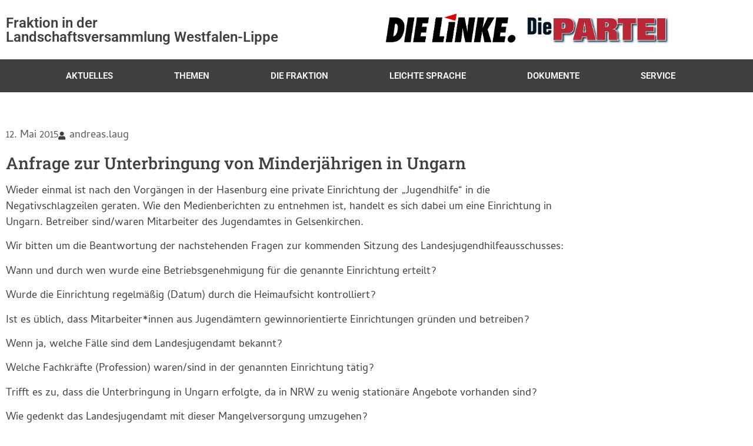

--- FILE ---
content_type: text/html; charset=UTF-8
request_url: https://www.linksfraktion-lwl.de/anfrage-zur-unterbringung-von-minderjaehrigen-in-ungarn/
body_size: 12144
content:
<!doctype html>
<html lang="de">
<head>
	<meta charset="UTF-8">
		<meta name="viewport" content="width=device-width, initial-scale=1">
	<link rel="profile" href="https://gmpg.org/xfn/11">
	<meta name='robots' content='index, follow, max-image-preview:large, max-snippet:-1, max-video-preview:-1' />
	<style>img:is([sizes="auto" i], [sizes^="auto," i]) { contain-intrinsic-size: 3000px 1500px }</style>
	
	<!-- This site is optimized with the Yoast SEO plugin v25.5 - https://yoast.com/wordpress/plugins/seo/ -->
	<title>Anfrage zur Unterbringung von Minderjährigen in Ungarn - DIE LINKE. im Landschaftsverband Westfalen-Lippe</title>
	<link rel="canonical" href="https://www.linksfraktion-lwl.de/anfrage-zur-unterbringung-von-minderjaehrigen-in-ungarn/" />
	<meta property="og:locale" content="de_DE" />
	<meta property="og:type" content="article" />
	<meta property="og:title" content="Anfrage zur Unterbringung von Minderjährigen in Ungarn - DIE LINKE. im Landschaftsverband Westfalen-Lippe" />
	<meta property="og:description" content="Wieder einmal ist nach den Vorgängen in der Hasenburg eine private Einrichtung der „Jugendhilfe“ in die Negativschlagzeilen geraten. Wie den Medienberichten zu entnehmen ist, handelt es sich dabei um eine Einrichtung in Ungarn. Betreiber sind/waren Mitarbeiter des Jugendamtes in Gelsenkirchen. Wir bitten um die Beantwortung der nachstehenden Fragen zur kommenden Sitzung des Landesjugendhilfeausschusses: Wann und [&hellip;]" />
	<meta property="og:url" content="https://www.linksfraktion-lwl.de/anfrage-zur-unterbringung-von-minderjaehrigen-in-ungarn/" />
	<meta property="og:site_name" content="DIE LINKE. im Landschaftsverband Westfalen-Lippe" />
	<meta property="article:published_time" content="2015-05-12T15:03:48+00:00" />
	<meta property="article:modified_time" content="2015-12-11T14:53:12+00:00" />
	<meta property="og:image" content="https://www.linksfraktion-lwl.de/wp-content/uploads/2015/12/roland_koslowski.jpg" />
	<meta property="og:image:width" content="263" />
	<meta property="og:image:height" content="218" />
	<meta property="og:image:type" content="image/jpeg" />
	<meta name="author" content="andreas.laug" />
	<meta name="twitter:card" content="summary_large_image" />
	<meta name="twitter:label1" content="Verfasst von" />
	<meta name="twitter:data1" content="andreas.laug" />
	<meta name="twitter:label2" content="Geschätzte Lesezeit" />
	<meta name="twitter:data2" content="1 Minute" />
	<script type="application/ld+json" class="yoast-schema-graph">{"@context":"https://schema.org","@graph":[{"@type":"WebPage","@id":"https://www.linksfraktion-lwl.de/anfrage-zur-unterbringung-von-minderjaehrigen-in-ungarn/","url":"https://www.linksfraktion-lwl.de/anfrage-zur-unterbringung-von-minderjaehrigen-in-ungarn/","name":"Anfrage zur Unterbringung von Minderjährigen in Ungarn - DIE LINKE. im Landschaftsverband Westfalen-Lippe","isPartOf":{"@id":"https://www.linksfraktion-lwl.de/#website"},"primaryImageOfPage":{"@id":"https://www.linksfraktion-lwl.de/anfrage-zur-unterbringung-von-minderjaehrigen-in-ungarn/#primaryimage"},"image":{"@id":"https://www.linksfraktion-lwl.de/anfrage-zur-unterbringung-von-minderjaehrigen-in-ungarn/#primaryimage"},"thumbnailUrl":"https://www.linksfraktion-lwl.de/wp-content/uploads/2015/12/roland_koslowski.jpg","datePublished":"2015-05-12T15:03:48+00:00","dateModified":"2015-12-11T14:53:12+00:00","author":{"@id":"https://www.linksfraktion-lwl.de/#/schema/person/78661578868ab1a264d54c87d68efa54"},"breadcrumb":{"@id":"https://www.linksfraktion-lwl.de/anfrage-zur-unterbringung-von-minderjaehrigen-in-ungarn/#breadcrumb"},"inLanguage":"de","potentialAction":[{"@type":"ReadAction","target":["https://www.linksfraktion-lwl.de/anfrage-zur-unterbringung-von-minderjaehrigen-in-ungarn/"]}]},{"@type":"ImageObject","inLanguage":"de","@id":"https://www.linksfraktion-lwl.de/anfrage-zur-unterbringung-von-minderjaehrigen-in-ungarn/#primaryimage","url":"https://www.linksfraktion-lwl.de/wp-content/uploads/2015/12/roland_koslowski.jpg","contentUrl":"https://www.linksfraktion-lwl.de/wp-content/uploads/2015/12/roland_koslowski.jpg","width":263,"height":218},{"@type":"BreadcrumbList","@id":"https://www.linksfraktion-lwl.de/anfrage-zur-unterbringung-von-minderjaehrigen-in-ungarn/#breadcrumb","itemListElement":[{"@type":"ListItem","position":1,"name":"Startseite","item":"https://www.linksfraktion-lwl.de/"},{"@type":"ListItem","position":2,"name":"Anfrage zur Unterbringung von Minderjährigen in Ungarn"}]},{"@type":"WebSite","@id":"https://www.linksfraktion-lwl.de/#website","url":"https://www.linksfraktion-lwl.de/","name":"DIE LINKE. im Landschaftsverband Westfalen-Lippe","description":"LWL Linksfraktion die linke die Partei","potentialAction":[{"@type":"SearchAction","target":{"@type":"EntryPoint","urlTemplate":"https://www.linksfraktion-lwl.de/?s={search_term_string}"},"query-input":{"@type":"PropertyValueSpecification","valueRequired":true,"valueName":"search_term_string"}}],"inLanguage":"de"},{"@type":"Person","@id":"https://www.linksfraktion-lwl.de/#/schema/person/78661578868ab1a264d54c87d68efa54","name":"andreas.laug","image":{"@type":"ImageObject","inLanguage":"de","@id":"https://www.linksfraktion-lwl.de/#/schema/person/image/","url":"https://secure.gravatar.com/avatar/4a3fe8e5ef1683e2ff7a5d3904656a2325091e6f2abd5516002c16d47e8e7fda?s=96&d=mm&r=g","contentUrl":"https://secure.gravatar.com/avatar/4a3fe8e5ef1683e2ff7a5d3904656a2325091e6f2abd5516002c16d47e8e7fda?s=96&d=mm&r=g","caption":"andreas.laug"},"url":"https://www.linksfraktion-lwl.de/author/andreas.laug/"}]}</script>
	<!-- / Yoast SEO plugin. -->


<link rel='dns-prefetch' href='//code.responsivevoice.org' />
<link rel="alternate" type="application/rss+xml" title="DIE LINKE. im Landschaftsverband Westfalen-Lippe &raquo; Feed" href="https://www.linksfraktion-lwl.de/feed/" />
<link rel="alternate" type="application/rss+xml" title="DIE LINKE. im Landschaftsverband Westfalen-Lippe &raquo; Kommentar-Feed" href="https://www.linksfraktion-lwl.de/comments/feed/" />
<link rel="alternate" type="application/rss+xml" title="DIE LINKE. im Landschaftsverband Westfalen-Lippe &raquo; Kommentar-Feed zu Anfrage zur Unterbringung von Minderjährigen in Ungarn" href="https://www.linksfraktion-lwl.de/anfrage-zur-unterbringung-von-minderjaehrigen-in-ungarn/feed/" />
<script>
window._wpemojiSettings = {"baseUrl":"https:\/\/s.w.org\/images\/core\/emoji\/16.0.1\/72x72\/","ext":".png","svgUrl":"https:\/\/s.w.org\/images\/core\/emoji\/16.0.1\/svg\/","svgExt":".svg","source":{"concatemoji":"https:\/\/www.linksfraktion-lwl.de\/wp-includes\/js\/wp-emoji-release.min.js?ver=6.8.3"}};
/*! This file is auto-generated */
!function(s,n){var o,i,e;function c(e){try{var t={supportTests:e,timestamp:(new Date).valueOf()};sessionStorage.setItem(o,JSON.stringify(t))}catch(e){}}function p(e,t,n){e.clearRect(0,0,e.canvas.width,e.canvas.height),e.fillText(t,0,0);var t=new Uint32Array(e.getImageData(0,0,e.canvas.width,e.canvas.height).data),a=(e.clearRect(0,0,e.canvas.width,e.canvas.height),e.fillText(n,0,0),new Uint32Array(e.getImageData(0,0,e.canvas.width,e.canvas.height).data));return t.every(function(e,t){return e===a[t]})}function u(e,t){e.clearRect(0,0,e.canvas.width,e.canvas.height),e.fillText(t,0,0);for(var n=e.getImageData(16,16,1,1),a=0;a<n.data.length;a++)if(0!==n.data[a])return!1;return!0}function f(e,t,n,a){switch(t){case"flag":return n(e,"\ud83c\udff3\ufe0f\u200d\u26a7\ufe0f","\ud83c\udff3\ufe0f\u200b\u26a7\ufe0f")?!1:!n(e,"\ud83c\udde8\ud83c\uddf6","\ud83c\udde8\u200b\ud83c\uddf6")&&!n(e,"\ud83c\udff4\udb40\udc67\udb40\udc62\udb40\udc65\udb40\udc6e\udb40\udc67\udb40\udc7f","\ud83c\udff4\u200b\udb40\udc67\u200b\udb40\udc62\u200b\udb40\udc65\u200b\udb40\udc6e\u200b\udb40\udc67\u200b\udb40\udc7f");case"emoji":return!a(e,"\ud83e\udedf")}return!1}function g(e,t,n,a){var r="undefined"!=typeof WorkerGlobalScope&&self instanceof WorkerGlobalScope?new OffscreenCanvas(300,150):s.createElement("canvas"),o=r.getContext("2d",{willReadFrequently:!0}),i=(o.textBaseline="top",o.font="600 32px Arial",{});return e.forEach(function(e){i[e]=t(o,e,n,a)}),i}function t(e){var t=s.createElement("script");t.src=e,t.defer=!0,s.head.appendChild(t)}"undefined"!=typeof Promise&&(o="wpEmojiSettingsSupports",i=["flag","emoji"],n.supports={everything:!0,everythingExceptFlag:!0},e=new Promise(function(e){s.addEventListener("DOMContentLoaded",e,{once:!0})}),new Promise(function(t){var n=function(){try{var e=JSON.parse(sessionStorage.getItem(o));if("object"==typeof e&&"number"==typeof e.timestamp&&(new Date).valueOf()<e.timestamp+604800&&"object"==typeof e.supportTests)return e.supportTests}catch(e){}return null}();if(!n){if("undefined"!=typeof Worker&&"undefined"!=typeof OffscreenCanvas&&"undefined"!=typeof URL&&URL.createObjectURL&&"undefined"!=typeof Blob)try{var e="postMessage("+g.toString()+"("+[JSON.stringify(i),f.toString(),p.toString(),u.toString()].join(",")+"));",a=new Blob([e],{type:"text/javascript"}),r=new Worker(URL.createObjectURL(a),{name:"wpTestEmojiSupports"});return void(r.onmessage=function(e){c(n=e.data),r.terminate(),t(n)})}catch(e){}c(n=g(i,f,p,u))}t(n)}).then(function(e){for(var t in e)n.supports[t]=e[t],n.supports.everything=n.supports.everything&&n.supports[t],"flag"!==t&&(n.supports.everythingExceptFlag=n.supports.everythingExceptFlag&&n.supports[t]);n.supports.everythingExceptFlag=n.supports.everythingExceptFlag&&!n.supports.flag,n.DOMReady=!1,n.readyCallback=function(){n.DOMReady=!0}}).then(function(){return e}).then(function(){var e;n.supports.everything||(n.readyCallback(),(e=n.source||{}).concatemoji?t(e.concatemoji):e.wpemoji&&e.twemoji&&(t(e.twemoji),t(e.wpemoji)))}))}((window,document),window._wpemojiSettings);
</script>
<link rel='stylesheet' id='font-awesome-5-all-css' href='https://www.linksfraktion-lwl.de/wp-content/plugins/elementor/assets/lib/font-awesome/css/all.min.css?ver=3.34.2' media='all' />
<link rel='stylesheet' id='font-awesome-4-shim-css' href='https://www.linksfraktion-lwl.de/wp-content/plugins/elementor/assets/lib/font-awesome/css/v4-shims.min.css?ver=3.34.2' media='all' />
<style id='wp-emoji-styles-inline-css'>

	img.wp-smiley, img.emoji {
		display: inline !important;
		border: none !important;
		box-shadow: none !important;
		height: 1em !important;
		width: 1em !important;
		margin: 0 0.07em !important;
		vertical-align: -0.1em !important;
		background: none !important;
		padding: 0 !important;
	}
</style>
<link rel='stylesheet' id='wp-block-library-css' href='https://www.linksfraktion-lwl.de/wp-includes/css/dist/block-library/style.min.css?ver=6.8.3' media='all' />
<style id='classic-theme-styles-inline-css'>
/*! This file is auto-generated */
.wp-block-button__link{color:#fff;background-color:#32373c;border-radius:9999px;box-shadow:none;text-decoration:none;padding:calc(.667em + 2px) calc(1.333em + 2px);font-size:1.125em}.wp-block-file__button{background:#32373c;color:#fff;text-decoration:none}
</style>
<style id='pdfemb-pdf-embedder-viewer-style-inline-css'>
.wp-block-pdfemb-pdf-embedder-viewer{max-width:none}

</style>
<style id='global-styles-inline-css'>
:root{--wp--preset--aspect-ratio--square: 1;--wp--preset--aspect-ratio--4-3: 4/3;--wp--preset--aspect-ratio--3-4: 3/4;--wp--preset--aspect-ratio--3-2: 3/2;--wp--preset--aspect-ratio--2-3: 2/3;--wp--preset--aspect-ratio--16-9: 16/9;--wp--preset--aspect-ratio--9-16: 9/16;--wp--preset--color--black: #000000;--wp--preset--color--cyan-bluish-gray: #abb8c3;--wp--preset--color--white: #ffffff;--wp--preset--color--pale-pink: #f78da7;--wp--preset--color--vivid-red: #cf2e2e;--wp--preset--color--luminous-vivid-orange: #ff6900;--wp--preset--color--luminous-vivid-amber: #fcb900;--wp--preset--color--light-green-cyan: #7bdcb5;--wp--preset--color--vivid-green-cyan: #00d084;--wp--preset--color--pale-cyan-blue: #8ed1fc;--wp--preset--color--vivid-cyan-blue: #0693e3;--wp--preset--color--vivid-purple: #9b51e0;--wp--preset--gradient--vivid-cyan-blue-to-vivid-purple: linear-gradient(135deg,rgba(6,147,227,1) 0%,rgb(155,81,224) 100%);--wp--preset--gradient--light-green-cyan-to-vivid-green-cyan: linear-gradient(135deg,rgb(122,220,180) 0%,rgb(0,208,130) 100%);--wp--preset--gradient--luminous-vivid-amber-to-luminous-vivid-orange: linear-gradient(135deg,rgba(252,185,0,1) 0%,rgba(255,105,0,1) 100%);--wp--preset--gradient--luminous-vivid-orange-to-vivid-red: linear-gradient(135deg,rgba(255,105,0,1) 0%,rgb(207,46,46) 100%);--wp--preset--gradient--very-light-gray-to-cyan-bluish-gray: linear-gradient(135deg,rgb(238,238,238) 0%,rgb(169,184,195) 100%);--wp--preset--gradient--cool-to-warm-spectrum: linear-gradient(135deg,rgb(74,234,220) 0%,rgb(151,120,209) 20%,rgb(207,42,186) 40%,rgb(238,44,130) 60%,rgb(251,105,98) 80%,rgb(254,248,76) 100%);--wp--preset--gradient--blush-light-purple: linear-gradient(135deg,rgb(255,206,236) 0%,rgb(152,150,240) 100%);--wp--preset--gradient--blush-bordeaux: linear-gradient(135deg,rgb(254,205,165) 0%,rgb(254,45,45) 50%,rgb(107,0,62) 100%);--wp--preset--gradient--luminous-dusk: linear-gradient(135deg,rgb(255,203,112) 0%,rgb(199,81,192) 50%,rgb(65,88,208) 100%);--wp--preset--gradient--pale-ocean: linear-gradient(135deg,rgb(255,245,203) 0%,rgb(182,227,212) 50%,rgb(51,167,181) 100%);--wp--preset--gradient--electric-grass: linear-gradient(135deg,rgb(202,248,128) 0%,rgb(113,206,126) 100%);--wp--preset--gradient--midnight: linear-gradient(135deg,rgb(2,3,129) 0%,rgb(40,116,252) 100%);--wp--preset--font-size--small: 13px;--wp--preset--font-size--medium: 20px;--wp--preset--font-size--large: 36px;--wp--preset--font-size--x-large: 42px;--wp--preset--spacing--20: 0.44rem;--wp--preset--spacing--30: 0.67rem;--wp--preset--spacing--40: 1rem;--wp--preset--spacing--50: 1.5rem;--wp--preset--spacing--60: 2.25rem;--wp--preset--spacing--70: 3.38rem;--wp--preset--spacing--80: 5.06rem;--wp--preset--shadow--natural: 6px 6px 9px rgba(0, 0, 0, 0.2);--wp--preset--shadow--deep: 12px 12px 50px rgba(0, 0, 0, 0.4);--wp--preset--shadow--sharp: 6px 6px 0px rgba(0, 0, 0, 0.2);--wp--preset--shadow--outlined: 6px 6px 0px -3px rgba(255, 255, 255, 1), 6px 6px rgba(0, 0, 0, 1);--wp--preset--shadow--crisp: 6px 6px 0px rgba(0, 0, 0, 1);}:where(.is-layout-flex){gap: 0.5em;}:where(.is-layout-grid){gap: 0.5em;}body .is-layout-flex{display: flex;}.is-layout-flex{flex-wrap: wrap;align-items: center;}.is-layout-flex > :is(*, div){margin: 0;}body .is-layout-grid{display: grid;}.is-layout-grid > :is(*, div){margin: 0;}:where(.wp-block-columns.is-layout-flex){gap: 2em;}:where(.wp-block-columns.is-layout-grid){gap: 2em;}:where(.wp-block-post-template.is-layout-flex){gap: 1.25em;}:where(.wp-block-post-template.is-layout-grid){gap: 1.25em;}.has-black-color{color: var(--wp--preset--color--black) !important;}.has-cyan-bluish-gray-color{color: var(--wp--preset--color--cyan-bluish-gray) !important;}.has-white-color{color: var(--wp--preset--color--white) !important;}.has-pale-pink-color{color: var(--wp--preset--color--pale-pink) !important;}.has-vivid-red-color{color: var(--wp--preset--color--vivid-red) !important;}.has-luminous-vivid-orange-color{color: var(--wp--preset--color--luminous-vivid-orange) !important;}.has-luminous-vivid-amber-color{color: var(--wp--preset--color--luminous-vivid-amber) !important;}.has-light-green-cyan-color{color: var(--wp--preset--color--light-green-cyan) !important;}.has-vivid-green-cyan-color{color: var(--wp--preset--color--vivid-green-cyan) !important;}.has-pale-cyan-blue-color{color: var(--wp--preset--color--pale-cyan-blue) !important;}.has-vivid-cyan-blue-color{color: var(--wp--preset--color--vivid-cyan-blue) !important;}.has-vivid-purple-color{color: var(--wp--preset--color--vivid-purple) !important;}.has-black-background-color{background-color: var(--wp--preset--color--black) !important;}.has-cyan-bluish-gray-background-color{background-color: var(--wp--preset--color--cyan-bluish-gray) !important;}.has-white-background-color{background-color: var(--wp--preset--color--white) !important;}.has-pale-pink-background-color{background-color: var(--wp--preset--color--pale-pink) !important;}.has-vivid-red-background-color{background-color: var(--wp--preset--color--vivid-red) !important;}.has-luminous-vivid-orange-background-color{background-color: var(--wp--preset--color--luminous-vivid-orange) !important;}.has-luminous-vivid-amber-background-color{background-color: var(--wp--preset--color--luminous-vivid-amber) !important;}.has-light-green-cyan-background-color{background-color: var(--wp--preset--color--light-green-cyan) !important;}.has-vivid-green-cyan-background-color{background-color: var(--wp--preset--color--vivid-green-cyan) !important;}.has-pale-cyan-blue-background-color{background-color: var(--wp--preset--color--pale-cyan-blue) !important;}.has-vivid-cyan-blue-background-color{background-color: var(--wp--preset--color--vivid-cyan-blue) !important;}.has-vivid-purple-background-color{background-color: var(--wp--preset--color--vivid-purple) !important;}.has-black-border-color{border-color: var(--wp--preset--color--black) !important;}.has-cyan-bluish-gray-border-color{border-color: var(--wp--preset--color--cyan-bluish-gray) !important;}.has-white-border-color{border-color: var(--wp--preset--color--white) !important;}.has-pale-pink-border-color{border-color: var(--wp--preset--color--pale-pink) !important;}.has-vivid-red-border-color{border-color: var(--wp--preset--color--vivid-red) !important;}.has-luminous-vivid-orange-border-color{border-color: var(--wp--preset--color--luminous-vivid-orange) !important;}.has-luminous-vivid-amber-border-color{border-color: var(--wp--preset--color--luminous-vivid-amber) !important;}.has-light-green-cyan-border-color{border-color: var(--wp--preset--color--light-green-cyan) !important;}.has-vivid-green-cyan-border-color{border-color: var(--wp--preset--color--vivid-green-cyan) !important;}.has-pale-cyan-blue-border-color{border-color: var(--wp--preset--color--pale-cyan-blue) !important;}.has-vivid-cyan-blue-border-color{border-color: var(--wp--preset--color--vivid-cyan-blue) !important;}.has-vivid-purple-border-color{border-color: var(--wp--preset--color--vivid-purple) !important;}.has-vivid-cyan-blue-to-vivid-purple-gradient-background{background: var(--wp--preset--gradient--vivid-cyan-blue-to-vivid-purple) !important;}.has-light-green-cyan-to-vivid-green-cyan-gradient-background{background: var(--wp--preset--gradient--light-green-cyan-to-vivid-green-cyan) !important;}.has-luminous-vivid-amber-to-luminous-vivid-orange-gradient-background{background: var(--wp--preset--gradient--luminous-vivid-amber-to-luminous-vivid-orange) !important;}.has-luminous-vivid-orange-to-vivid-red-gradient-background{background: var(--wp--preset--gradient--luminous-vivid-orange-to-vivid-red) !important;}.has-very-light-gray-to-cyan-bluish-gray-gradient-background{background: var(--wp--preset--gradient--very-light-gray-to-cyan-bluish-gray) !important;}.has-cool-to-warm-spectrum-gradient-background{background: var(--wp--preset--gradient--cool-to-warm-spectrum) !important;}.has-blush-light-purple-gradient-background{background: var(--wp--preset--gradient--blush-light-purple) !important;}.has-blush-bordeaux-gradient-background{background: var(--wp--preset--gradient--blush-bordeaux) !important;}.has-luminous-dusk-gradient-background{background: var(--wp--preset--gradient--luminous-dusk) !important;}.has-pale-ocean-gradient-background{background: var(--wp--preset--gradient--pale-ocean) !important;}.has-electric-grass-gradient-background{background: var(--wp--preset--gradient--electric-grass) !important;}.has-midnight-gradient-background{background: var(--wp--preset--gradient--midnight) !important;}.has-small-font-size{font-size: var(--wp--preset--font-size--small) !important;}.has-medium-font-size{font-size: var(--wp--preset--font-size--medium) !important;}.has-large-font-size{font-size: var(--wp--preset--font-size--large) !important;}.has-x-large-font-size{font-size: var(--wp--preset--font-size--x-large) !important;}
:where(.wp-block-post-template.is-layout-flex){gap: 1.25em;}:where(.wp-block-post-template.is-layout-grid){gap: 1.25em;}
:where(.wp-block-columns.is-layout-flex){gap: 2em;}:where(.wp-block-columns.is-layout-grid){gap: 2em;}
:root :where(.wp-block-pullquote){font-size: 1.5em;line-height: 1.6;}
</style>
<link rel='stylesheet' id='rv-style-css' href='https://www.linksfraktion-lwl.de/wp-content/plugins/responsivevoice-text-to-speech/includes/css/responsivevoice.css?ver=6.8.3' media='all' />
<link rel='stylesheet' id='cute-alert-css' href='https://www.linksfraktion-lwl.de/wp-content/plugins/metform/public/assets/lib/cute-alert/style.css?ver=4.0.2' media='all' />
<link rel='stylesheet' id='text-editor-style-css' href='https://www.linksfraktion-lwl.de/wp-content/plugins/metform/public/assets/css/text-editor.css?ver=4.0.2' media='all' />
<link rel='stylesheet' id='hello-elementor-css' href='https://www.linksfraktion-lwl.de/wp-content/themes/hello-elementor/style.min.css?ver=2.6.1' media='all' />
<link rel='stylesheet' id='hello-elementor-theme-style-css' href='https://www.linksfraktion-lwl.de/wp-content/themes/hello-elementor/theme.min.css?ver=2.6.1' media='all' />
<link rel='stylesheet' id='elementor-frontend-css' href='https://www.linksfraktion-lwl.de/wp-content/plugins/elementor/assets/css/frontend.min.css?ver=3.34.2' media='all' />
<link rel='stylesheet' id='elementor-post-4656-css' href='https://www.linksfraktion-lwl.de/wp-content/uploads/elementor/css/post-4656.css?ver=1769297285' media='all' />
<link rel='stylesheet' id='widget-heading-css' href='https://www.linksfraktion-lwl.de/wp-content/plugins/elementor/assets/css/widget-heading.min.css?ver=3.34.2' media='all' />
<link rel='stylesheet' id='widget-image-css' href='https://www.linksfraktion-lwl.de/wp-content/plugins/elementor/assets/css/widget-image.min.css?ver=3.34.2' media='all' />
<link rel='stylesheet' id='widget-nav-menu-css' href='https://www.linksfraktion-lwl.de/wp-content/plugins/elementor-pro/assets/css/widget-nav-menu.min.css?ver=3.28.4' media='all' />
<link rel='stylesheet' id='e-sticky-css' href='https://www.linksfraktion-lwl.de/wp-content/plugins/elementor-pro/assets/css/modules/sticky.min.css?ver=3.28.4' media='all' />
<link rel='stylesheet' id='e-animation-grow-css' href='https://www.linksfraktion-lwl.de/wp-content/plugins/elementor/assets/lib/animations/styles/e-animation-grow.min.css?ver=3.34.2' media='all' />
<link rel='stylesheet' id='widget-icon-box-css' href='https://www.linksfraktion-lwl.de/wp-content/plugins/elementor/assets/css/widget-icon-box.min.css?ver=3.34.2' media='all' />
<link rel='stylesheet' id='widget-icon-list-css' href='https://www.linksfraktion-lwl.de/wp-content/plugins/elementor/assets/css/widget-icon-list.min.css?ver=3.34.2' media='all' />
<link rel='stylesheet' id='widget-post-info-css' href='https://www.linksfraktion-lwl.de/wp-content/plugins/elementor-pro/assets/css/widget-post-info.min.css?ver=3.28.4' media='all' />
<link rel='stylesheet' id='elementor-icons-shared-0-css' href='https://www.linksfraktion-lwl.de/wp-content/plugins/elementor/assets/lib/font-awesome/css/fontawesome.min.css?ver=5.15.3' media='all' />
<link rel='stylesheet' id='elementor-icons-fa-regular-css' href='https://www.linksfraktion-lwl.de/wp-content/plugins/elementor/assets/lib/font-awesome/css/regular.min.css?ver=5.15.3' media='all' />
<link rel='stylesheet' id='elementor-icons-fa-solid-css' href='https://www.linksfraktion-lwl.de/wp-content/plugins/elementor/assets/lib/font-awesome/css/solid.min.css?ver=5.15.3' media='all' />
<link rel='stylesheet' id='elementor-icons-css' href='https://www.linksfraktion-lwl.de/wp-content/plugins/elementor/assets/lib/eicons/css/elementor-icons.min.css?ver=5.46.0' media='all' />
<link rel='stylesheet' id='elementor-post-4693-css' href='https://www.linksfraktion-lwl.de/wp-content/uploads/elementor/css/post-4693.css?ver=1769297286' media='all' />
<link rel='stylesheet' id='elementor-post-4690-css' href='https://www.linksfraktion-lwl.de/wp-content/uploads/elementor/css/post-4690.css?ver=1769297286' media='all' />
<link rel='stylesheet' id='elementor-post-4687-css' href='https://www.linksfraktion-lwl.de/wp-content/uploads/elementor/css/post-4687.css?ver=1769297375' media='all' />
<link rel='stylesheet' id='custom-layouts-styles-css' href='https://www.linksfraktion-lwl.de/wp-content/uploads/custom-layouts/style.css?ver=11' media='all' />
<link rel='stylesheet' id='ecs-styles-css' href='https://www.linksfraktion-lwl.de/wp-content/plugins/ele-custom-skin/assets/css/ecs-style.css?ver=3.1.9' media='all' />
<link rel='stylesheet' id='elementor-post-4665-css' href='https://www.linksfraktion-lwl.de/wp-content/uploads/elementor/css/post-4665.css?ver=1670334640' media='all' />
<link rel='stylesheet' id='elementor-post-4668-css' href='https://www.linksfraktion-lwl.de/wp-content/uploads/elementor/css/post-4668.css?ver=1670334506' media='all' />
<link rel='stylesheet' id='elementor-gf-local-roboto-css' href='https://www.linksfraktion-lwl.de/wp-content/uploads/elementor/google-fonts/css/roboto.css?ver=1752920194' media='all' />
<link rel='stylesheet' id='elementor-gf-local-robotoslab-css' href='https://www.linksfraktion-lwl.de/wp-content/uploads/elementor/google-fonts/css/robotoslab.css?ver=1752920233' media='all' />
<link rel='stylesheet' id='elementor-gf-local-cambay-css' href='https://www.linksfraktion-lwl.de/wp-content/uploads/elementor/google-fonts/css/cambay.css?ver=1752920241' media='all' />
<link rel='stylesheet' id='elementor-icons-fa-brands-css' href='https://www.linksfraktion-lwl.de/wp-content/plugins/elementor/assets/lib/font-awesome/css/brands.min.css?ver=5.15.3' media='all' />
<link rel='stylesheet' id='colorbox-css' href='https://www.linksfraktion-lwl.de/wp-content/plugins/lightbox-gallery/colorbox/example1/colorbox.css?ver=6.8.3' media='all' />
<script src="https://www.linksfraktion-lwl.de/wp-content/plugins/elementor/assets/lib/font-awesome/js/v4-shims.min.js?ver=3.34.2" id="font-awesome-4-shim-js"></script>
<script src="https://code.responsivevoice.org/responsivevoice.js" id="responsive-voice-js"></script>
<script src="https://www.linksfraktion-lwl.de/wp-includes/js/jquery/jquery.min.js?ver=3.7.1" id="jquery-core-js"></script>
<script src="https://www.linksfraktion-lwl.de/wp-includes/js/jquery/jquery-migrate.min.js?ver=3.4.1" id="jquery-migrate-js"></script>
<script id="ecs_ajax_load-js-extra">
var ecs_ajax_params = {"ajaxurl":"https:\/\/www.linksfraktion-lwl.de\/wp-admin\/admin-ajax.php","posts":"{\"page\":0,\"name\":\"anfrage-zur-unterbringung-von-minderjaehrigen-in-ungarn\",\"error\":\"\",\"m\":\"\",\"p\":0,\"post_parent\":\"\",\"subpost\":\"\",\"subpost_id\":\"\",\"attachment\":\"\",\"attachment_id\":0,\"pagename\":\"\",\"page_id\":0,\"second\":\"\",\"minute\":\"\",\"hour\":\"\",\"day\":0,\"monthnum\":0,\"year\":0,\"w\":0,\"category_name\":\"\",\"tag\":\"\",\"cat\":\"\",\"tag_id\":\"\",\"author\":\"\",\"author_name\":\"\",\"feed\":\"\",\"tb\":\"\",\"paged\":0,\"meta_key\":\"\",\"meta_value\":\"\",\"preview\":\"\",\"s\":\"\",\"sentence\":\"\",\"title\":\"\",\"fields\":\"all\",\"menu_order\":\"\",\"embed\":\"\",\"category__in\":[],\"category__not_in\":[],\"category__and\":[],\"post__in\":[],\"post__not_in\":[],\"post_name__in\":[],\"tag__in\":[],\"tag__not_in\":[],\"tag__and\":[],\"tag_slug__in\":[],\"tag_slug__and\":[],\"post_parent__in\":[],\"post_parent__not_in\":[],\"author__in\":[],\"author__not_in\":[],\"search_columns\":[],\"ignore_sticky_posts\":false,\"suppress_filters\":false,\"cache_results\":true,\"update_post_term_cache\":true,\"update_menu_item_cache\":false,\"lazy_load_term_meta\":true,\"update_post_meta_cache\":true,\"post_type\":\"\",\"posts_per_page\":10,\"nopaging\":false,\"comments_per_page\":\"50\",\"no_found_rows\":false,\"order\":\"DESC\"}"};
</script>
<script src="https://www.linksfraktion-lwl.de/wp-content/plugins/ele-custom-skin/assets/js/ecs_ajax_pagination.js?ver=3.1.9" id="ecs_ajax_load-js"></script>
<script src="https://www.linksfraktion-lwl.de/wp-content/plugins/ele-custom-skin/assets/js/ecs.js?ver=3.1.9" id="ecs-script-js"></script>
<link rel="https://api.w.org/" href="https://www.linksfraktion-lwl.de/wp-json/" /><link rel="alternate" title="JSON" type="application/json" href="https://www.linksfraktion-lwl.de/wp-json/wp/v2/posts/2795" /><link rel="EditURI" type="application/rsd+xml" title="RSD" href="https://www.linksfraktion-lwl.de/xmlrpc.php?rsd" />
<meta name="generator" content="WordPress 6.8.3" />
<link rel='shortlink' href='https://www.linksfraktion-lwl.de/?p=2795' />
<link rel="alternate" title="oEmbed (JSON)" type="application/json+oembed" href="https://www.linksfraktion-lwl.de/wp-json/oembed/1.0/embed?url=https%3A%2F%2Fwww.linksfraktion-lwl.de%2Fanfrage-zur-unterbringung-von-minderjaehrigen-in-ungarn%2F" />
<link rel="alternate" title="oEmbed (XML)" type="text/xml+oembed" href="https://www.linksfraktion-lwl.de/wp-json/oembed/1.0/embed?url=https%3A%2F%2Fwww.linksfraktion-lwl.de%2Fanfrage-zur-unterbringung-von-minderjaehrigen-in-ungarn%2F&#038;format=xml" />
<meta name="generator" content="Elementor 3.34.2; features: additional_custom_breakpoints; settings: css_print_method-external, google_font-enabled, font_display-swap">
			<style>
				.e-con.e-parent:nth-of-type(n+4):not(.e-lazyloaded):not(.e-no-lazyload),
				.e-con.e-parent:nth-of-type(n+4):not(.e-lazyloaded):not(.e-no-lazyload) * {
					background-image: none !important;
				}
				@media screen and (max-height: 1024px) {
					.e-con.e-parent:nth-of-type(n+3):not(.e-lazyloaded):not(.e-no-lazyload),
					.e-con.e-parent:nth-of-type(n+3):not(.e-lazyloaded):not(.e-no-lazyload) * {
						background-image: none !important;
					}
				}
				@media screen and (max-height: 640px) {
					.e-con.e-parent:nth-of-type(n+2):not(.e-lazyloaded):not(.e-no-lazyload),
					.e-con.e-parent:nth-of-type(n+2):not(.e-lazyloaded):not(.e-no-lazyload) * {
						background-image: none !important;
					}
				}
			</style>
			<link rel="icon" href="https://www.linksfraktion-lwl.de/wp-content/uploads/2022/12/cropped-cropped-Logo-1-32x32.png" sizes="32x32" />
<link rel="icon" href="https://www.linksfraktion-lwl.de/wp-content/uploads/2022/12/cropped-cropped-Logo-1-192x192.png" sizes="192x192" />
<link rel="apple-touch-icon" href="https://www.linksfraktion-lwl.de/wp-content/uploads/2022/12/cropped-cropped-Logo-1-180x180.png" />
<meta name="msapplication-TileImage" content="https://www.linksfraktion-lwl.de/wp-content/uploads/2022/12/cropped-cropped-Logo-1-270x270.png" />
</head>
<body class="wp-singular post-template-default single single-post postid-2795 single-format-standard wp-theme-hello-elementor elementor-default elementor-kit-4656 elementor-page-4687">


<a class="skip-link screen-reader-text" href="#content">
	Zum Inhalt wechseln</a>

		<div data-elementor-type="header" data-elementor-id="4693" class="elementor elementor-4693 elementor-location-header" data-elementor-post-type="elementor_library">
					<section class="elementor-section elementor-top-section elementor-element elementor-element-2026766 elementor-section-boxed elementor-section-height-default elementor-section-height-default" data-id="2026766" data-element_type="section">
						<div class="elementor-container elementor-column-gap-default">
					<div class="elementor-column elementor-col-100 elementor-top-column elementor-element elementor-element-64640d1" data-id="64640d1" data-element_type="column">
			<div class="elementor-widget-wrap">
							</div>
		</div>
					</div>
		</section>
				<header class="elementor-section elementor-top-section elementor-element elementor-element-79073b69 elementor-section-content-middle elementor-section-height-min-height elementor-reverse-mobile elementor-section-boxed elementor-section-height-default elementor-section-items-middle" data-id="79073b69" data-element_type="section" id="sitetop" data-settings="{&quot;background_background&quot;:&quot;classic&quot;}">
						<div class="elementor-container elementor-column-gap-default">
					<div class="elementor-column elementor-col-50 elementor-top-column elementor-element elementor-element-767ce8b7" data-id="767ce8b7" data-element_type="column">
			<div class="elementor-widget-wrap elementor-element-populated">
						<div class="elementor-element elementor-element-18e7ae3c elementor-widget elementor-widget-heading" data-id="18e7ae3c" data-element_type="widget" data-widget_type="heading.default">
				<div class="elementor-widget-container">
					<h2 class="elementor-heading-title elementor-size-default">Fraktion in der<br>Landschaftsversammlung Westfalen-Lippe</h2>				</div>
				</div>
					</div>
		</div>
				<div class="elementor-column elementor-col-50 elementor-top-column elementor-element elementor-element-49bfc71e" data-id="49bfc71e" data-element_type="column">
			<div class="elementor-widget-wrap elementor-element-populated">
						<div class="elementor-element elementor-element-339fb6d0 elementor-widget__width-auto elementor-widget elementor-widget-image" data-id="339fb6d0" data-element_type="widget" data-widget_type="image.default">
				<div class="elementor-widget-container">
															<img width="673" height="201" src="https://www.linksfraktion-lwl.de/wp-content/uploads/2022/11/DieLinke_RGB.jpg" class="attachment-large size-large wp-image-4695" alt="" srcset="https://www.linksfraktion-lwl.de/wp-content/uploads/2022/11/DieLinke_RGB.jpg 673w, https://www.linksfraktion-lwl.de/wp-content/uploads/2022/11/DieLinke_RGB-300x90.jpg 300w, https://www.linksfraktion-lwl.de/wp-content/uploads/2022/11/DieLinke_RGB-200x60.jpg 200w" sizes="(max-width: 673px) 100vw, 673px" />															</div>
				</div>
				<div class="elementor-element elementor-element-72127ce7 elementor-widget__width-auto elementor-widget elementor-widget-image" data-id="72127ce7" data-element_type="widget" data-widget_type="image.default">
				<div class="elementor-widget-container">
															<img width="673" height="201" src="https://www.linksfraktion-lwl.de/wp-content/uploads/2022/11/DiepARTEIlOGOn.jpg" class="attachment-large size-large wp-image-4694" alt="" srcset="https://www.linksfraktion-lwl.de/wp-content/uploads/2022/11/DiepARTEIlOGOn.jpg 673w, https://www.linksfraktion-lwl.de/wp-content/uploads/2022/11/DiepARTEIlOGOn-300x90.jpg 300w, https://www.linksfraktion-lwl.de/wp-content/uploads/2022/11/DiepARTEIlOGOn-200x60.jpg 200w" sizes="(max-width: 673px) 100vw, 673px" />															</div>
				</div>
					</div>
		</div>
					</div>
		</header>
				<nav class="elementor-section elementor-top-section elementor-element elementor-element-303bcbc8 elementor-section-boxed elementor-section-height-default elementor-section-height-default" data-id="303bcbc8" data-element_type="section" data-settings="{&quot;background_background&quot;:&quot;classic&quot;,&quot;sticky&quot;:&quot;top&quot;,&quot;sticky_on&quot;:[&quot;desktop&quot;,&quot;tablet&quot;,&quot;mobile&quot;],&quot;sticky_offset&quot;:0,&quot;sticky_effects_offset&quot;:0,&quot;sticky_anchor_link_offset&quot;:0}">
							<div class="elementor-background-overlay"></div>
							<div class="elementor-container elementor-column-gap-no">
					<div class="elementor-column elementor-col-100 elementor-top-column elementor-element elementor-element-2e492e09" data-id="2e492e09" data-element_type="column">
			<div class="elementor-widget-wrap elementor-element-populated">
						<div class="elementor-element elementor-element-66e80cb1 elementor-nav-menu__align-justify elementor-nav-menu--dropdown-mobile elementor-nav-menu--stretch elementor-nav-menu__text-align-aside elementor-nav-menu--toggle elementor-nav-menu--burger elementor-widget elementor-widget-nav-menu" data-id="66e80cb1" data-element_type="widget" data-settings="{&quot;full_width&quot;:&quot;stretch&quot;,&quot;layout&quot;:&quot;horizontal&quot;,&quot;submenu_icon&quot;:{&quot;value&quot;:&quot;&lt;i class=\&quot;fas fa-caret-down\&quot;&gt;&lt;\/i&gt;&quot;,&quot;library&quot;:&quot;fa-solid&quot;},&quot;toggle&quot;:&quot;burger&quot;}" data-widget_type="nav-menu.default">
				<div class="elementor-widget-container">
								<nav aria-label="Menü" class="elementor-nav-menu--main elementor-nav-menu__container elementor-nav-menu--layout-horizontal e--pointer-background e--animation-sweep-down">
				<ul id="menu-1-66e80cb1" class="elementor-nav-menu"><li class="menu-item menu-item-type-post_type menu-item-object-page menu-item-home menu-item-4781"><a href="https://www.linksfraktion-lwl.de/" class="elementor-item">Aktuelles</a></li>
<li class="menu-item menu-item-type-post_type menu-item-object-page menu-item-4782"><a href="https://www.linksfraktion-lwl.de/themen/" class="elementor-item">Themen</a></li>
<li class="menu-item menu-item-type-post_type menu-item-object-page menu-item-4785"><a href="https://www.linksfraktion-lwl.de/die-fraktion/" class="elementor-item">Die Fraktion</a></li>
<li class="menu-item menu-item-type-post_type menu-item-object-page menu-item-4784"><a href="https://www.linksfraktion-lwl.de/leichte-sprache/" class="elementor-item">Leichte Sprache</a></li>
<li class="menu-item menu-item-type-post_type menu-item-object-page menu-item-5555"><a href="https://www.linksfraktion-lwl.de/dokumente/" class="elementor-item">Dokumente</a></li>
<li class="menu-item menu-item-type-post_type menu-item-object-page menu-item-4786"><a href="https://www.linksfraktion-lwl.de/service/" class="elementor-item">Service</a></li>
</ul>			</nav>
					<div class="elementor-menu-toggle" role="button" tabindex="0" aria-label="Menü Umschalter" aria-expanded="false">
			<i aria-hidden="true" role="presentation" class="elementor-menu-toggle__icon--open eicon-menu-bar"></i><i aria-hidden="true" role="presentation" class="elementor-menu-toggle__icon--close eicon-close"></i>		</div>
					<nav class="elementor-nav-menu--dropdown elementor-nav-menu__container" aria-hidden="true">
				<ul id="menu-2-66e80cb1" class="elementor-nav-menu"><li class="menu-item menu-item-type-post_type menu-item-object-page menu-item-home menu-item-4781"><a href="https://www.linksfraktion-lwl.de/" class="elementor-item" tabindex="-1">Aktuelles</a></li>
<li class="menu-item menu-item-type-post_type menu-item-object-page menu-item-4782"><a href="https://www.linksfraktion-lwl.de/themen/" class="elementor-item" tabindex="-1">Themen</a></li>
<li class="menu-item menu-item-type-post_type menu-item-object-page menu-item-4785"><a href="https://www.linksfraktion-lwl.de/die-fraktion/" class="elementor-item" tabindex="-1">Die Fraktion</a></li>
<li class="menu-item menu-item-type-post_type menu-item-object-page menu-item-4784"><a href="https://www.linksfraktion-lwl.de/leichte-sprache/" class="elementor-item" tabindex="-1">Leichte Sprache</a></li>
<li class="menu-item menu-item-type-post_type menu-item-object-page menu-item-5555"><a href="https://www.linksfraktion-lwl.de/dokumente/" class="elementor-item" tabindex="-1">Dokumente</a></li>
<li class="menu-item menu-item-type-post_type menu-item-object-page menu-item-4786"><a href="https://www.linksfraktion-lwl.de/service/" class="elementor-item" tabindex="-1">Service</a></li>
</ul>			</nav>
						</div>
				</div>
					</div>
		</div>
					</div>
		</nav>
				</div>
				<div data-elementor-type="single-post" data-elementor-id="4687" class="elementor elementor-4687 elementor-location-single post-2795 post type-post status-publish format-standard has-post-thumbnail hentry category-antraege-und-anfragen category-dokumentationen category-politik" data-elementor-post-type="elementor_library">
					<section class="elementor-section elementor-top-section elementor-element elementor-element-6e433fa elementor-section-boxed elementor-section-height-default elementor-section-height-default" data-id="6e433fa" data-element_type="section">
						<div class="elementor-container elementor-column-gap-default">
					<div class="elementor-column elementor-col-100 elementor-top-column elementor-element elementor-element-3d0d4938" data-id="3d0d4938" data-element_type="column">
			<div class="elementor-widget-wrap elementor-element-populated">
						<div class="elementor-element elementor-element-b820848 elementor-widget elementor-widget-post-info" data-id="b820848" data-element_type="widget" data-widget_type="post-info.default">
				<div class="elementor-widget-container">
							<ul class="elementor-inline-items elementor-icon-list-items elementor-post-info">
								<li class="elementor-icon-list-item elementor-repeater-item-446f16a elementor-inline-item" itemprop="datePublished">
													<span class="elementor-icon-list-text elementor-post-info__item elementor-post-info__item--type-date">
										<time>12. Mai 2015</time>					</span>
								</li>
				<li class="elementor-icon-list-item elementor-repeater-item-1210ccc elementor-inline-item" itemprop="author">
						<a href="https://www.linksfraktion-lwl.de/author/andreas.laug/">
											<span class="elementor-icon-list-icon">
								<i aria-hidden="true" class="fas fa-user"></i>							</span>
									<span class="elementor-icon-list-text elementor-post-info__item elementor-post-info__item--type-author">
										andreas.laug					</span>
									</a>
				</li>
				</ul>
						</div>
				</div>
				<div class="elementor-element elementor-element-1df1880d elementor-widget elementor-widget-theme-post-title elementor-page-title elementor-widget-heading" data-id="1df1880d" data-element_type="widget" data-widget_type="theme-post-title.default">
				<div class="elementor-widget-container">
					<h1 class="elementor-heading-title elementor-size-default">Anfrage zur Unterbringung von Minderjährigen in Ungarn</h1>				</div>
				</div>
				<div class="elementor-element elementor-element-4b5dc7be elementor-widget elementor-widget-theme-post-content" data-id="4b5dc7be" data-element_type="widget" data-widget_type="theme-post-content.default">
				<div class="elementor-widget-container">
					<p>Wieder einmal ist nach den Vorgängen in der Hasenburg eine private Einrichtung der „Jugendhilfe“ in die Negativschlagzeilen geraten. Wie den Medienberichten zu entnehmen ist, handelt es sich dabei um eine Einrichtung in Ungarn. Betreiber sind/waren Mitarbeiter des Jugendamtes in Gelsenkirchen.<span id="more-2795"></span></p>
<p>Wir bitten um die Beantwortung der nachstehenden Fragen zur kommenden Sitzung des Landesjugendhilfeausschusses:</p>
<p>Wann und durch wen wurde eine Betriebsgenehmigung für die genannte Einrichtung erteilt?</p>
<p>Wurde die Einrichtung regelmäßig (Datum) durch die Heimaufsicht kontrolliert?</p>
<p>Ist es üblich, dass Mitarbeiter*innen aus Jugendämtern gewinnorientierte Einrichtungen gründen und betreiben?</p>
<p>Wenn ja, welche Fälle sind dem Landesjugendamt bekannt?</p>
<p>Welche Fachkräfte (Profession) waren/sind in der genannten Einrichtung tätig?</p>
<p>Trifft es zu, dass die Unterbringung in Ungarn erfolgte, da in NRW zu wenig stationäre Angebote vorhanden sind?</p>
<p>Wie gedenkt das Landesjugendamt mit dieser Mangelversorgung umzugehen?</p>
<p>Mit freundlichen Grüßen                                               f.d.R.</p>
<p>Roland Koslowski                                                         Doris Petras<br />
Mitglied im Landesjugendhilfeausschuss               Fraktionsgeschäftsführerin</p>
				</div>
				</div>
				<div class="elementor-element elementor-element-2b6f090 elementor-widget elementor-widget-theme-post-featured-image elementor-widget-image" data-id="2b6f090" data-element_type="widget" data-widget_type="theme-post-featured-image.default">
				<div class="elementor-widget-container">
															<img width="263" height="218" src="https://www.linksfraktion-lwl.de/wp-content/uploads/2015/12/roland_koslowski.jpg" class="attachment-large size-large wp-image-2680" alt="" srcset="https://www.linksfraktion-lwl.de/wp-content/uploads/2015/12/roland_koslowski.jpg 263w, https://www.linksfraktion-lwl.de/wp-content/uploads/2015/12/roland_koslowski-181x150.jpg 181w, https://www.linksfraktion-lwl.de/wp-content/uploads/2015/12/roland_koslowski-234x194.jpg 234w" sizes="(max-width: 263px) 100vw, 263px" />															</div>
				</div>
					</div>
		</div>
					</div>
		</section>
				<section class="elementor-section elementor-top-section elementor-element elementor-element-15b13c10 elementor-section-boxed elementor-section-height-default elementor-section-height-default" data-id="15b13c10" data-element_type="section">
						<div class="elementor-container elementor-column-gap-default">
					<div class="elementor-column elementor-col-100 elementor-top-column elementor-element elementor-element-152d1f51" data-id="152d1f51" data-element_type="column">
			<div class="elementor-widget-wrap elementor-element-populated">
						<div class="elementor-element elementor-element-79de068a elementor-widget elementor-widget-shortcode" data-id="79de068a" data-element_type="widget" data-widget_type="shortcode.default">
				<div class="elementor-widget-container">
							<div class="elementor-shortcode"><button id="listenButton1" class="responsivevoice-button" type="button" value="Play" title="ResponsiveVoice Tap to Start/Stop Speech"><span>&#128266; Vorlesen</span></button>
        <script>
            listenButton1.onclick = function(){
                if(responsiveVoice.isPlaying()){
                    responsiveVoice.cancel();
                }else{
                    responsiveVoice.speak("Wieder einmal ist nach den Vorgängen in der Hasenburg eine private Einrichtung der „Jugendhilfe“ in die Negativschlagzeilen geraten. Wie den Medienberichten zu entnehmen ist, handelt es sich dabei um eine Einrichtung in Ungarn. Betreiber sind/waren Mitarbeiter des Jugendamtes in Gelsenkirchen. Wir bitten um die Beantwortung der nachstehenden Fragen zur kommenden Sitzung des Landesjugendhilfeausschusses: Wann und durch wen wurde eine Betriebsgenehmigung für die genannte Einrichtung erteilt? Wurde die Einrichtung regelmäßig (Datum) durch die Heimaufsicht kontrolliert? Ist es üblich, dass Mitarbeiter*innen aus Jugendämtern gewinnorientierte Einrichtungen gründen und betreiben? Wenn ja, welche Fälle sind dem Landesjugendamt bekannt? Welche Fachkräfte (Profession) waren/sind in der genannten Einrichtung tätig? Trifft es zu, dass die Unterbringung in Ungarn erfolgte, da in NRW zu wenig stationäre Angebote vorhanden sind? Wie gedenkt das Landesjugendamt mit dieser Mangelversorgung umzugehen? Mit freundlichen Grüßen                                               f.d.R. Roland Koslowski                                                         Doris Petras Mitglied im Landesjugendhilfeausschuss               Fraktionsgeschäftsführerin", "Deutsch Female");
                }
            };
        </script>
    </div>
						</div>
				</div>
					</div>
		</div>
					</div>
		</section>
				</div>
				<div data-elementor-type="footer" data-elementor-id="4690" class="elementor elementor-4690 elementor-location-footer" data-elementor-post-type="elementor_library">
					<section class="elementor-section elementor-top-section elementor-element elementor-element-2685f3f elementor-section-boxed elementor-section-height-default elementor-section-height-default" data-id="2685f3f" data-element_type="section">
						<div class="elementor-container elementor-column-gap-default">
					<div class="elementor-column elementor-col-100 elementor-top-column elementor-element elementor-element-26b4ed3a" data-id="26b4ed3a" data-element_type="column">
			<div class="elementor-widget-wrap elementor-element-populated">
						<div class="elementor-element elementor-element-155e66c2 elementor-view-default elementor-position-block-start elementor-mobile-position-block-start elementor-widget elementor-widget-icon-box" data-id="155e66c2" data-element_type="widget" data-widget_type="icon-box.default">
				<div class="elementor-widget-container">
							<div class="elementor-icon-box-wrapper">

						<div class="elementor-icon-box-icon">
				<a href="#sitetop" class="elementor-icon elementor-animation-grow" tabindex="-1" aria-label="Nach Oben">
				<i aria-hidden="true" class="fas fa-chevron-circle-up"></i>				</a>
			</div>
			
						<div class="elementor-icon-box-content">

									<h3 class="elementor-icon-box-title">
						<a href="#sitetop" >
							Nach Oben						</a>
					</h3>
				
				
			</div>
			
		</div>
						</div>
				</div>
					</div>
		</div>
					</div>
		</section>
				<section class="elementor-section elementor-top-section elementor-element elementor-element-ab6cb08 elementor-section-boxed elementor-section-height-default elementor-section-height-default" data-id="ab6cb08" data-element_type="section" data-settings="{&quot;background_background&quot;:&quot;classic&quot;}">
						<div class="elementor-container elementor-column-gap-default">
					<div class="elementor-column elementor-col-100 elementor-top-column elementor-element elementor-element-780dc281" data-id="780dc281" data-element_type="column">
			<div class="elementor-widget-wrap elementor-element-populated">
						<div class="elementor-element elementor-element-23e3c752 elementor-nav-menu__align-start elementor-nav-menu--dropdown-none elementor-widget elementor-widget-nav-menu" data-id="23e3c752" data-element_type="widget" data-settings="{&quot;layout&quot;:&quot;horizontal&quot;,&quot;submenu_icon&quot;:{&quot;value&quot;:&quot;&lt;i class=\&quot;fas fa-caret-down\&quot;&gt;&lt;\/i&gt;&quot;,&quot;library&quot;:&quot;fa-solid&quot;}}" data-widget_type="nav-menu.default">
				<div class="elementor-widget-container">
								<nav aria-label="Menü" class="elementor-nav-menu--main elementor-nav-menu__container elementor-nav-menu--layout-horizontal e--pointer-text e--animation-grow">
				<ul id="menu-1-23e3c752" class="elementor-nav-menu"><li class="menu-item menu-item-type-post_type menu-item-object-page menu-item-home menu-item-4780"><a href="https://www.linksfraktion-lwl.de/" class="elementor-item">Startseite</a></li>
<li class="menu-item menu-item-type-post_type menu-item-object-page menu-item-4783"><a href="https://www.linksfraktion-lwl.de/kontakt-2/" class="elementor-item">Kontakt</a></li>
<li class="menu-item menu-item-type-post_type menu-item-object-page menu-item-privacy-policy menu-item-5564"><a rel="privacy-policy" href="https://www.linksfraktion-lwl.de/datenschutzerklaerung/" class="elementor-item">Datenschutzerklärung</a></li>
<li class="menu-item menu-item-type-post_type menu-item-object-page menu-item-4778"><a href="https://www.linksfraktion-lwl.de/impressum-2/" class="elementor-item">Impressum</a></li>
<li class="menu-item menu-item-type-custom menu-item-object-custom menu-item-4777"><a href="http://Intern" class="elementor-item">Intern</a></li>
</ul>			</nav>
						<nav class="elementor-nav-menu--dropdown elementor-nav-menu__container" aria-hidden="true">
				<ul id="menu-2-23e3c752" class="elementor-nav-menu"><li class="menu-item menu-item-type-post_type menu-item-object-page menu-item-home menu-item-4780"><a href="https://www.linksfraktion-lwl.de/" class="elementor-item" tabindex="-1">Startseite</a></li>
<li class="menu-item menu-item-type-post_type menu-item-object-page menu-item-4783"><a href="https://www.linksfraktion-lwl.de/kontakt-2/" class="elementor-item" tabindex="-1">Kontakt</a></li>
<li class="menu-item menu-item-type-post_type menu-item-object-page menu-item-privacy-policy menu-item-5564"><a rel="privacy-policy" href="https://www.linksfraktion-lwl.de/datenschutzerklaerung/" class="elementor-item" tabindex="-1">Datenschutzerklärung</a></li>
<li class="menu-item menu-item-type-post_type menu-item-object-page menu-item-4778"><a href="https://www.linksfraktion-lwl.de/impressum-2/" class="elementor-item" tabindex="-1">Impressum</a></li>
<li class="menu-item menu-item-type-custom menu-item-object-custom menu-item-4777"><a href="http://Intern" class="elementor-item" tabindex="-1">Intern</a></li>
</ul>			</nav>
						</div>
				</div>
					</div>
		</div>
					</div>
		</section>
				<section class="elementor-section elementor-top-section elementor-element elementor-element-3076d85a elementor-section-boxed elementor-section-height-default elementor-section-height-default" data-id="3076d85a" data-element_type="section" data-settings="{&quot;background_background&quot;:&quot;classic&quot;}">
						<div class="elementor-container elementor-column-gap-default">
					<div class="elementor-column elementor-col-50 elementor-top-column elementor-element elementor-element-50ec3427" data-id="50ec3427" data-element_type="column">
			<div class="elementor-widget-wrap elementor-element-populated">
						<div class="elementor-element elementor-element-28c31ddd elementor-widget elementor-widget-image" data-id="28c31ddd" data-element_type="widget" data-widget_type="image.default">
				<div class="elementor-widget-container">
															<img width="256" height="177" src="https://www.linksfraktion-lwl.de/wp-content/uploads/2022/11/Logo_2_mono_neu.jpg" class="attachment-full size-full wp-image-5743" alt="" srcset="https://www.linksfraktion-lwl.de/wp-content/uploads/2022/11/Logo_2_mono_neu.jpg 256w, https://www.linksfraktion-lwl.de/wp-content/uploads/2022/11/Logo_2_mono_neu-200x138.jpg 200w" sizes="(max-width: 256px) 100vw, 256px" />															</div>
				</div>
				<div class="elementor-element elementor-element-42af379b elementor-widget elementor-widget-text-editor" data-id="42af379b" data-element_type="widget" data-widget_type="text-editor.default">
				<div class="elementor-widget-container">
									<p>Fraktion DIE LINKE. Die PARTEI im Landschaftsverband Westfalen-Lippe (LWL)<br /><br />Freiherr-vom-Stein-Platz 1<br />48133 Münster</p><p>Telefon: 0251-591-5303 <br />Telefax: 0251-591-5314 <br />dielinke@lwl.org</p>								</div>
				</div>
					</div>
		</div>
				<div class="elementor-column elementor-col-50 elementor-top-column elementor-element elementor-element-334a16be" data-id="334a16be" data-element_type="column">
			<div class="elementor-widget-wrap elementor-element-populated">
						<div class="elementor-element elementor-element-37929b21 elementor-widget elementor-widget-heading" data-id="37929b21" data-element_type="widget" data-widget_type="heading.default">
				<div class="elementor-widget-container">
					<h2 class="elementor-heading-title elementor-size-default">Folge uns:</h2>				</div>
				</div>
				<div class="elementor-element elementor-element-216e0bee elementor-align-start elementor-icon-list--layout-traditional elementor-list-item-link-full_width elementor-widget elementor-widget-icon-list" data-id="216e0bee" data-element_type="widget" data-widget_type="icon-list.default">
				<div class="elementor-widget-container">
							<ul class="elementor-icon-list-items">
							<li class="elementor-icon-list-item">
											<a href="https://instagram.com/linke.partei.lwl">

												<span class="elementor-icon-list-icon">
							<i aria-hidden="true" class="fab fa-instagram"></i>						</span>
										<span class="elementor-icon-list-text">auf Instagram</span>
											</a>
									</li>
						</ul>
						</div>
				</div>
					</div>
		</div>
					</div>
		</section>
				<footer class="elementor-section elementor-top-section elementor-element elementor-element-5b26491d elementor-section-height-min-height elementor-section-content-middle elementor-section-boxed elementor-section-height-default elementor-section-items-middle" data-id="5b26491d" data-element_type="section" data-settings="{&quot;background_background&quot;:&quot;classic&quot;}">
						<div class="elementor-container elementor-column-gap-default">
					<div class="elementor-column elementor-col-50 elementor-top-column elementor-element elementor-element-9b4620d" data-id="9b4620d" data-element_type="column">
			<div class="elementor-widget-wrap elementor-element-populated">
						<div class="elementor-element elementor-element-421758ef elementor-widget elementor-widget-heading" data-id="421758ef" data-element_type="widget" data-widget_type="heading.default">
				<div class="elementor-widget-container">
					<h3 class="elementor-heading-title elementor-size-default">© Fraktion DIE LINKE. Die PARTEI im Landschaftsverband Westfalen-Lippe (LWL)
</h3>				</div>
				</div>
					</div>
		</div>
				<div class="elementor-column elementor-col-50 elementor-top-column elementor-element elementor-element-27929140" data-id="27929140" data-element_type="column">
			<div class="elementor-widget-wrap">
							</div>
		</div>
					</div>
		</footer>
				</div>
		
<script type="speculationrules">
{"prefetch":[{"source":"document","where":{"and":[{"href_matches":"\/*"},{"not":{"href_matches":["\/wp-*.php","\/wp-admin\/*","\/wp-content\/uploads\/*","\/wp-content\/*","\/wp-content\/plugins\/*","\/wp-content\/themes\/hello-elementor\/*","\/*\\?(.+)"]}},{"not":{"selector_matches":"a[rel~=\"nofollow\"]"}},{"not":{"selector_matches":".no-prefetch, .no-prefetch a"}}]},"eagerness":"conservative"}]}
</script>
			<script>
				const lazyloadRunObserver = () => {
					const lazyloadBackgrounds = document.querySelectorAll( `.e-con.e-parent:not(.e-lazyloaded)` );
					const lazyloadBackgroundObserver = new IntersectionObserver( ( entries ) => {
						entries.forEach( ( entry ) => {
							if ( entry.isIntersecting ) {
								let lazyloadBackground = entry.target;
								if( lazyloadBackground ) {
									lazyloadBackground.classList.add( 'e-lazyloaded' );
								}
								lazyloadBackgroundObserver.unobserve( entry.target );
							}
						});
					}, { rootMargin: '200px 0px 200px 0px' } );
					lazyloadBackgrounds.forEach( ( lazyloadBackground ) => {
						lazyloadBackgroundObserver.observe( lazyloadBackground );
					} );
				};
				const events = [
					'DOMContentLoaded',
					'elementor/lazyload/observe',
				];
				events.forEach( ( event ) => {
					document.addEventListener( event, lazyloadRunObserver );
				} );
			</script>
			<script src="https://www.linksfraktion-lwl.de/wp-includes/js/imagesloaded.min.js?ver=5.0.0" id="imagesloaded-js"></script>
<script src="https://www.linksfraktion-lwl.de/wp-includes/js/masonry.min.js?ver=4.2.2" id="masonry-js"></script>
<script src="https://www.linksfraktion-lwl.de/wp-content/plugins/custom-layouts/assets/js/frontend/custom-layouts.js?ver=1.4.12" id="custom-layouts-js"></script>
<script src="https://www.linksfraktion-lwl.de/wp-content/plugins/metform/public/assets/lib/cute-alert/cute-alert.js?ver=4.0.2" id="cute-alert-js"></script>
<script src="https://www.linksfraktion-lwl.de/wp-content/themes/hello-elementor/assets/js/hello-frontend.min.js?ver=1.0.0" id="hello-theme-frontend-js"></script>
<script src="https://www.linksfraktion-lwl.de/wp-content/plugins/elementor/assets/js/webpack.runtime.min.js?ver=3.34.2" id="elementor-webpack-runtime-js"></script>
<script src="https://www.linksfraktion-lwl.de/wp-content/plugins/elementor/assets/js/frontend-modules.min.js?ver=3.34.2" id="elementor-frontend-modules-js"></script>
<script src="https://www.linksfraktion-lwl.de/wp-includes/js/jquery/ui/core.min.js?ver=1.13.3" id="jquery-ui-core-js"></script>
<script id="elementor-frontend-js-before">
var elementorFrontendConfig = {"environmentMode":{"edit":false,"wpPreview":false,"isScriptDebug":false},"i18n":{"shareOnFacebook":"Auf Facebook teilen","shareOnTwitter":"Auf Twitter teilen","pinIt":"Anheften","download":"Download","downloadImage":"Bild downloaden","fullscreen":"Vollbild","zoom":"Zoom","share":"Teilen","playVideo":"Video abspielen","previous":"Zur\u00fcck","next":"Weiter","close":"Schlie\u00dfen","a11yCarouselPrevSlideMessage":"Vorheriger Slide","a11yCarouselNextSlideMessage":"N\u00e4chster Slide","a11yCarouselFirstSlideMessage":"This is the first slide","a11yCarouselLastSlideMessage":"This is the last slide","a11yCarouselPaginationBulletMessage":"Go to slide"},"is_rtl":false,"breakpoints":{"xs":0,"sm":480,"md":768,"lg":1025,"xl":1440,"xxl":1600},"responsive":{"breakpoints":{"mobile":{"label":"Mobil Hochformat","value":767,"default_value":767,"direction":"max","is_enabled":true},"mobile_extra":{"label":"Mobil Querformat","value":880,"default_value":880,"direction":"max","is_enabled":false},"tablet":{"label":"Tablet Hochformat","value":1024,"default_value":1024,"direction":"max","is_enabled":true},"tablet_extra":{"label":"Tablet Querformat","value":1200,"default_value":1200,"direction":"max","is_enabled":false},"laptop":{"label":"Laptop","value":1366,"default_value":1366,"direction":"max","is_enabled":false},"widescreen":{"label":"Breitbild","value":2400,"default_value":2400,"direction":"min","is_enabled":false}},"hasCustomBreakpoints":false},"version":"3.34.2","is_static":false,"experimentalFeatures":{"additional_custom_breakpoints":true,"theme_builder_v2":true,"hello-theme-header-footer":true,"home_screen":true,"global_classes_should_enforce_capabilities":true,"e_variables":true,"cloud-library":true,"e_opt_in_v4_page":true,"e_interactions":true,"e_editor_one":true,"import-export-customization":true},"urls":{"assets":"https:\/\/www.linksfraktion-lwl.de\/wp-content\/plugins\/elementor\/assets\/","ajaxurl":"https:\/\/www.linksfraktion-lwl.de\/wp-admin\/admin-ajax.php","uploadUrl":"https:\/\/www.linksfraktion-lwl.de\/wp-content\/uploads"},"nonces":{"floatingButtonsClickTracking":"f14dce598b"},"swiperClass":"swiper","settings":{"page":[],"editorPreferences":[]},"kit":{"active_breakpoints":["viewport_mobile","viewport_tablet"],"global_image_lightbox":"yes","lightbox_enable_counter":"yes","lightbox_enable_fullscreen":"yes","lightbox_enable_zoom":"yes","lightbox_enable_share":"yes","lightbox_title_src":"title","lightbox_description_src":"description","hello_header_logo_type":"title","hello_header_menu_layout":"horizontal","hello_footer_logo_type":"logo"},"post":{"id":2795,"title":"Anfrage%20zur%20Unterbringung%20von%20Minderj%C3%A4hrigen%20in%20Ungarn%20-%20DIE%20LINKE.%20im%20Landschaftsverband%20Westfalen-Lippe","excerpt":"","featuredImage":"https:\/\/www.linksfraktion-lwl.de\/wp-content\/uploads\/2015\/12\/roland_koslowski.jpg"}};
</script>
<script src="https://www.linksfraktion-lwl.de/wp-content/plugins/elementor/assets/js/frontend.min.js?ver=3.34.2" id="elementor-frontend-js"></script>
<script src="https://www.linksfraktion-lwl.de/wp-content/plugins/elementor-pro/assets/lib/smartmenus/jquery.smartmenus.min.js?ver=1.2.1" id="smartmenus-js"></script>
<script src="https://www.linksfraktion-lwl.de/wp-content/plugins/elementor-pro/assets/lib/sticky/jquery.sticky.min.js?ver=3.28.4" id="e-sticky-js"></script>
<script src="https://www.linksfraktion-lwl.de/wp-content/plugins/elementor-pro/assets/js/webpack-pro.runtime.min.js?ver=3.28.4" id="elementor-pro-webpack-runtime-js"></script>
<script src="https://www.linksfraktion-lwl.de/wp-includes/js/dist/hooks.min.js?ver=4d63a3d491d11ffd8ac6" id="wp-hooks-js"></script>
<script src="https://www.linksfraktion-lwl.de/wp-includes/js/dist/i18n.min.js?ver=5e580eb46a90c2b997e6" id="wp-i18n-js"></script>
<script id="wp-i18n-js-after">
wp.i18n.setLocaleData( { 'text direction\u0004ltr': [ 'ltr' ] } );
</script>
<script id="elementor-pro-frontend-js-before">
var ElementorProFrontendConfig = {"ajaxurl":"https:\/\/www.linksfraktion-lwl.de\/wp-admin\/admin-ajax.php","nonce":"7ce6d14cee","urls":{"assets":"https:\/\/www.linksfraktion-lwl.de\/wp-content\/plugins\/elementor-pro\/assets\/","rest":"https:\/\/www.linksfraktion-lwl.de\/wp-json\/"},"settings":{"lazy_load_background_images":true},"popup":{"hasPopUps":false},"shareButtonsNetworks":{"facebook":{"title":"Facebook","has_counter":true},"twitter":{"title":"Twitter"},"linkedin":{"title":"LinkedIn","has_counter":true},"pinterest":{"title":"Pinterest","has_counter":true},"reddit":{"title":"Reddit","has_counter":true},"vk":{"title":"VK","has_counter":true},"odnoklassniki":{"title":"OK","has_counter":true},"tumblr":{"title":"Tumblr"},"digg":{"title":"Digg"},"skype":{"title":"Skype"},"stumbleupon":{"title":"StumbleUpon","has_counter":true},"mix":{"title":"Mix"},"telegram":{"title":"Telegram"},"pocket":{"title":"Pocket","has_counter":true},"xing":{"title":"XING","has_counter":true},"whatsapp":{"title":"WhatsApp"},"email":{"title":"Email"},"print":{"title":"Print"},"x-twitter":{"title":"X"},"threads":{"title":"Threads"}},"facebook_sdk":{"lang":"de_DE","app_id":""},"lottie":{"defaultAnimationUrl":"https:\/\/www.linksfraktion-lwl.de\/wp-content\/plugins\/elementor-pro\/modules\/lottie\/assets\/animations\/default.json"}};
</script>
<script src="https://www.linksfraktion-lwl.de/wp-content/plugins/elementor-pro/assets/js/frontend.min.js?ver=3.28.4" id="elementor-pro-frontend-js"></script>
<script src="https://www.linksfraktion-lwl.de/wp-content/plugins/elementor-pro/assets/js/elements-handlers.min.js?ver=3.28.4" id="pro-elements-handlers-js"></script>

</body>
</html>


--- FILE ---
content_type: text/css
request_url: https://www.linksfraktion-lwl.de/wp-content/uploads/elementor/css/post-4656.css?ver=1769297285
body_size: 283
content:
.elementor-kit-4656{--e-global-color-primary:#6EC1E4;--e-global-color-secondary:#54595F;--e-global-color-text:#7A7A7A;--e-global-color-accent:#61CE70;--e-global-color-1486fb4:#404040;--e-global-color-0f446dd:#E7E7E7;--e-global-color-da3acb7:#DE0403;--e-global-color-1c57694:#E6E6E6;--e-global-typography-primary-font-family:"Roboto";--e-global-typography-primary-font-weight:600;--e-global-typography-secondary-font-family:"Roboto Slab";--e-global-typography-secondary-font-weight:400;--e-global-typography-text-font-family:"Roboto";--e-global-typography-text-font-weight:400;--e-global-typography-accent-font-family:"Roboto";--e-global-typography-accent-font-weight:500;--e-global-typography-c8754ea-font-family:"Roboto";--e-global-typography-c8754ea-font-size:26px;--e-global-typography-c8754ea-font-weight:600;--e-global-typography-2f69fa2-font-family:"Cambay";--e-global-typography-2f69fa2-font-size:18px;--e-global-typography-2f69fa2-font-weight:400;--e-global-typography-f23b29d-font-family:"Roboto Slab";--e-global-typography-f23b29d-font-size:28px;--e-global-typography-f23b29d-font-weight:500;}.elementor-kit-4656 e-page-transition{background-color:#FFBC7D;}.elementor-section.elementor-section-boxed > .elementor-container{max-width:1140px;}.e-con{--container-max-width:1140px;}.elementor-widget:not(:last-child){margin-block-end:20px;}.elementor-element{--widgets-spacing:20px 20px;--widgets-spacing-row:20px;--widgets-spacing-column:20px;}{}h1.entry-title{display:var(--page-title-display);}.site-header{padding-right:0px;padding-left:0px;}@media(max-width:1024px){.elementor-section.elementor-section-boxed > .elementor-container{max-width:1024px;}.e-con{--container-max-width:1024px;}}@media(max-width:767px){.elementor-section.elementor-section-boxed > .elementor-container{max-width:767px;}.e-con{--container-max-width:767px;}}

--- FILE ---
content_type: text/css
request_url: https://www.linksfraktion-lwl.de/wp-content/uploads/elementor/css/post-4687.css?ver=1769297375
body_size: 294
content:
.elementor-4687 .elementor-element.elementor-element-6e433fa > .elementor-container{max-width:1000px;}.elementor-4687 .elementor-element.elementor-element-6e433fa{margin-top:50px;margin-bottom:50px;}.elementor-widget-post-info .elementor-icon-list-item:not(:last-child):after{border-color:var( --e-global-color-text );}.elementor-widget-post-info .elementor-icon-list-icon i{color:var( --e-global-color-primary );}.elementor-widget-post-info .elementor-icon-list-icon svg{fill:var( --e-global-color-primary );}.elementor-widget-post-info .elementor-icon-list-text, .elementor-widget-post-info .elementor-icon-list-text a{color:var( --e-global-color-secondary );}.elementor-widget-post-info .elementor-icon-list-item{font-family:var( --e-global-typography-text-font-family );font-weight:var( --e-global-typography-text-font-weight );}.elementor-4687 .elementor-element.elementor-element-b820848 .elementor-icon-list-icon i{color:var( --e-global-color-1486fb4 );font-size:14px;}.elementor-4687 .elementor-element.elementor-element-b820848 .elementor-icon-list-icon svg{fill:var( --e-global-color-1486fb4 );--e-icon-list-icon-size:14px;}.elementor-4687 .elementor-element.elementor-element-b820848 .elementor-icon-list-icon{width:14px;}.elementor-4687 .elementor-element.elementor-element-b820848 .elementor-icon-list-item{font-family:var( --e-global-typography-2f69fa2-font-family );font-size:var( --e-global-typography-2f69fa2-font-size );font-weight:var( --e-global-typography-2f69fa2-font-weight );}.elementor-widget-theme-post-title .elementor-heading-title{font-family:var( --e-global-typography-primary-font-family );font-weight:var( --e-global-typography-primary-font-weight );color:var( --e-global-color-primary );}.elementor-4687 .elementor-element.elementor-element-1df1880d .elementor-heading-title{font-family:var( --e-global-typography-f23b29d-font-family );font-size:var( --e-global-typography-f23b29d-font-size );font-weight:var( --e-global-typography-f23b29d-font-weight );color:var( --e-global-color-1486fb4 );}.elementor-widget-theme-post-content{color:var( --e-global-color-text );font-family:var( --e-global-typography-text-font-family );font-weight:var( --e-global-typography-text-font-weight );}.elementor-4687 .elementor-element.elementor-element-4b5dc7be{color:var( --e-global-color-1486fb4 );font-family:var( --e-global-typography-2f69fa2-font-family );font-size:var( --e-global-typography-2f69fa2-font-size );font-weight:var( --e-global-typography-2f69fa2-font-weight );}.elementor-widget-theme-post-featured-image .widget-image-caption{color:var( --e-global-color-text );font-family:var( --e-global-typography-text-font-family );font-weight:var( --e-global-typography-text-font-weight );}.elementor-4687 .elementor-element.elementor-element-2b6f090{text-align:start;}.elementor-4687 .elementor-element.elementor-element-2b6f090 img{max-width:700px;height:36vh;object-fit:contain;object-position:center center;}.elementor-4687 .elementor-element.elementor-element-15b13c10 > .elementor-container{max-width:1000px;}@media(max-width:1024px){.elementor-4687 .elementor-element.elementor-element-b820848 .elementor-icon-list-item{font-size:var( --e-global-typography-2f69fa2-font-size );}.elementor-4687 .elementor-element.elementor-element-1df1880d .elementor-heading-title{font-size:var( --e-global-typography-f23b29d-font-size );}.elementor-4687 .elementor-element.elementor-element-4b5dc7be{font-size:var( --e-global-typography-2f69fa2-font-size );}}@media(max-width:767px){.elementor-4687 .elementor-element.elementor-element-b820848 .elementor-icon-list-item{font-size:var( --e-global-typography-2f69fa2-font-size );}.elementor-4687 .elementor-element.elementor-element-1df1880d .elementor-heading-title{font-size:var( --e-global-typography-f23b29d-font-size );}.elementor-4687 .elementor-element.elementor-element-4b5dc7be{font-size:var( --e-global-typography-2f69fa2-font-size );}}

--- FILE ---
content_type: text/css
request_url: https://www.linksfraktion-lwl.de/wp-content/uploads/elementor/css/post-4668.css?ver=1670334506
body_size: 828
content:
.elementor-4668 .elementor-element.elementor-element-c6f2d8a > .elementor-container{min-height:300px;}.elementor-4668 .elementor-element.elementor-element-c6f2d8a{box-shadow:8px 8px 16px 0px rgba(0, 0, 0, 0.35);}.elementor-bc-flex-widget .elementor-4668 .elementor-element.elementor-element-4d59449d.elementor-column .elementor-widget-wrap{align-items:center;}.elementor-4668 .elementor-element.elementor-element-4d59449d.elementor-column.elementor-element[data-element_type="column"] > .elementor-widget-wrap.elementor-element-populated{align-content:center;align-items:center;}.elementor-4668 .elementor-element.elementor-element-4d59449d.elementor-column > .elementor-widget-wrap{justify-content:center;}.elementor-4668 .elementor-element.elementor-element-4d59449d > .elementor-widget-wrap > .elementor-widget:not(.elementor-widget__width-auto):not(.elementor-widget__width-initial):not(:last-child):not(.elementor-absolute){margin-block-end:0px;}.elementor-4668 .elementor-element.elementor-element-4d59449d > .elementor-element-populated{margin:0px 0px 0px 0px;--e-column-margin-right:0px;--e-column-margin-left:0px;padding:0px 0px 0px 0px;}.elementor-widget-theme-post-featured-image .widget-image-caption{color:var( --e-global-color-text );font-family:var( --e-global-typography-text-font-family );font-weight:var( --e-global-typography-text-font-weight );}.elementor-4668 .elementor-element.elementor-element-26a963ca{width:auto;max-width:auto;}.elementor-4668 .elementor-element.elementor-element-26a963ca img{max-width:300px;}.elementor-4668 .elementor-element.elementor-element-3e2192ae > .elementor-widget-wrap > .elementor-widget:not(.elementor-widget__width-auto):not(.elementor-widget__width-initial):not(:last-child):not(.elementor-absolute){margin-block-end:10px;}.elementor-4668 .elementor-element.elementor-element-3e2192ae > .elementor-element-populated{padding:20px 20px 20px 20px;}.elementor-widget-theme-post-title .elementor-heading-title{font-family:var( --e-global-typography-primary-font-family );font-weight:var( --e-global-typography-primary-font-weight );color:var( --e-global-color-primary );}.elementor-4668 .elementor-element.elementor-element-6dae142d .elementor-heading-title{font-family:var( --e-global-typography-f23b29d-font-family );font-size:var( --e-global-typography-f23b29d-font-size );font-weight:var( --e-global-typography-f23b29d-font-weight );color:var( --e-global-color-1486fb4 );}.elementor-widget-post-info .elementor-icon-list-item:not(:last-child):after{border-color:var( --e-global-color-text );}.elementor-widget-post-info .elementor-icon-list-icon i{color:var( --e-global-color-primary );}.elementor-widget-post-info .elementor-icon-list-icon svg{fill:var( --e-global-color-primary );}.elementor-widget-post-info .elementor-icon-list-text, .elementor-widget-post-info .elementor-icon-list-text a{color:var( --e-global-color-secondary );}.elementor-widget-post-info .elementor-icon-list-item{font-family:var( --e-global-typography-text-font-family );font-weight:var( --e-global-typography-text-font-weight );}.elementor-4668 .elementor-element.elementor-element-293bf1c4 .elementor-icon-list-icon{width:14px;}.elementor-4668 .elementor-element.elementor-element-293bf1c4 .elementor-icon-list-icon i{font-size:14px;}.elementor-4668 .elementor-element.elementor-element-293bf1c4 .elementor-icon-list-icon svg{--e-icon-list-icon-size:14px;}.elementor-4668 .elementor-element.elementor-element-293bf1c4 .elementor-icon-list-text, .elementor-4668 .elementor-element.elementor-element-293bf1c4 .elementor-icon-list-text a{color:var( --e-global-color-1486fb4 );}.elementor-4668 .elementor-element.elementor-element-293bf1c4 .elementor-icon-list-item{font-family:var( --e-global-typography-2f69fa2-font-family );font-size:var( --e-global-typography-2f69fa2-font-size );font-weight:var( --e-global-typography-2f69fa2-font-weight );}.elementor-widget-text-editor{font-family:var( --e-global-typography-text-font-family );font-weight:var( --e-global-typography-text-font-weight );color:var( --e-global-color-text );}.elementor-widget-text-editor.elementor-drop-cap-view-stacked .elementor-drop-cap{background-color:var( --e-global-color-primary );}.elementor-widget-text-editor.elementor-drop-cap-view-framed .elementor-drop-cap, .elementor-widget-text-editor.elementor-drop-cap-view-default .elementor-drop-cap{color:var( --e-global-color-primary );border-color:var( --e-global-color-primary );}.elementor-4668 .elementor-element.elementor-element-4f27a626 > .elementor-widget-container{margin:10px 0px 40px 0px;}.elementor-4668 .elementor-element.elementor-element-4f27a626{font-family:var( --e-global-typography-2f69fa2-font-family );font-size:var( --e-global-typography-2f69fa2-font-size );font-weight:var( --e-global-typography-2f69fa2-font-weight );color:var( --e-global-color-1486fb4 );}.elementor-widget-button .elementor-button{background-color:var( --e-global-color-accent );font-family:var( --e-global-typography-accent-font-family );font-weight:var( --e-global-typography-accent-font-weight );}.elementor-4668 .elementor-element.elementor-element-90984e1 .elementor-button{background-color:#E7E7E700;font-family:"Roboto";font-size:18px;font-weight:500;fill:var( --e-global-color-da3acb7 );color:var( --e-global-color-da3acb7 );}.elementor-4668 .elementor-element.elementor-element-90984e1{width:auto;max-width:auto;bottom:0px;}.elementor-4668 .elementor-element.elementor-element-90984e1 > .elementor-widget-container{margin:0px 0px 0px 0px;padding:0px 0px 0px 0px;}body:not(.rtl) .elementor-4668 .elementor-element.elementor-element-90984e1{left:0px;}body.rtl .elementor-4668 .elementor-element.elementor-element-90984e1{right:0px;}@media(max-width:1024px){.elementor-4668 .elementor-element.elementor-element-6dae142d .elementor-heading-title{font-size:var( --e-global-typography-f23b29d-font-size );}.elementor-4668 .elementor-element.elementor-element-293bf1c4 .elementor-icon-list-item{font-size:var( --e-global-typography-2f69fa2-font-size );}.elementor-4668 .elementor-element.elementor-element-4f27a626{font-size:var( --e-global-typography-2f69fa2-font-size );}}@media(max-width:1024px) and (min-width:768px){.elementor-4668 .elementor-element.elementor-element-4d59449d{width:40%;}.elementor-4668 .elementor-element.elementor-element-3e2192ae{width:60%;}}@media(max-width:767px){.elementor-4668 .elementor-element.elementor-element-4d59449d{width:100%;}.elementor-4668 .elementor-element.elementor-element-4d59449d > .elementor-widget-wrap > .elementor-widget:not(.elementor-widget__width-auto):not(.elementor-widget__width-initial):not(:last-child):not(.elementor-absolute){margin-block-end:0px;}.elementor-4668 .elementor-element.elementor-element-4d59449d > .elementor-element-populated{padding:0px 0px 0px 0px;}.elementor-4668 .elementor-element.elementor-element-3e2192ae{width:100%;}.elementor-4668 .elementor-element.elementor-element-6dae142d .elementor-heading-title{font-size:var( --e-global-typography-f23b29d-font-size );}.elementor-4668 .elementor-element.elementor-element-293bf1c4 .elementor-icon-list-item{font-size:var( --e-global-typography-2f69fa2-font-size );}.elementor-4668 .elementor-element.elementor-element-4f27a626{font-size:var( --e-global-typography-2f69fa2-font-size );}}/* Start custom CSS for theme-post-title, class: .elementor-element-6dae142d */.elementor-4668 .elementor-element.elementor-element-6dae142d {
	-webkit-hyphens: auto;
	-moz-hyphens: auto;
	-ms-hyphens: auto;
	hyphens: auto;
}/* End custom CSS */
/* Start custom CSS for section, class: .elementor-element-c6f2d8a */.elementor-element-545828d2 .elementor-col-33 {
    width: auto;
}

.elementor-element-545828d2 .elementor-col-66 {
    width: auto;
}/* End custom CSS */